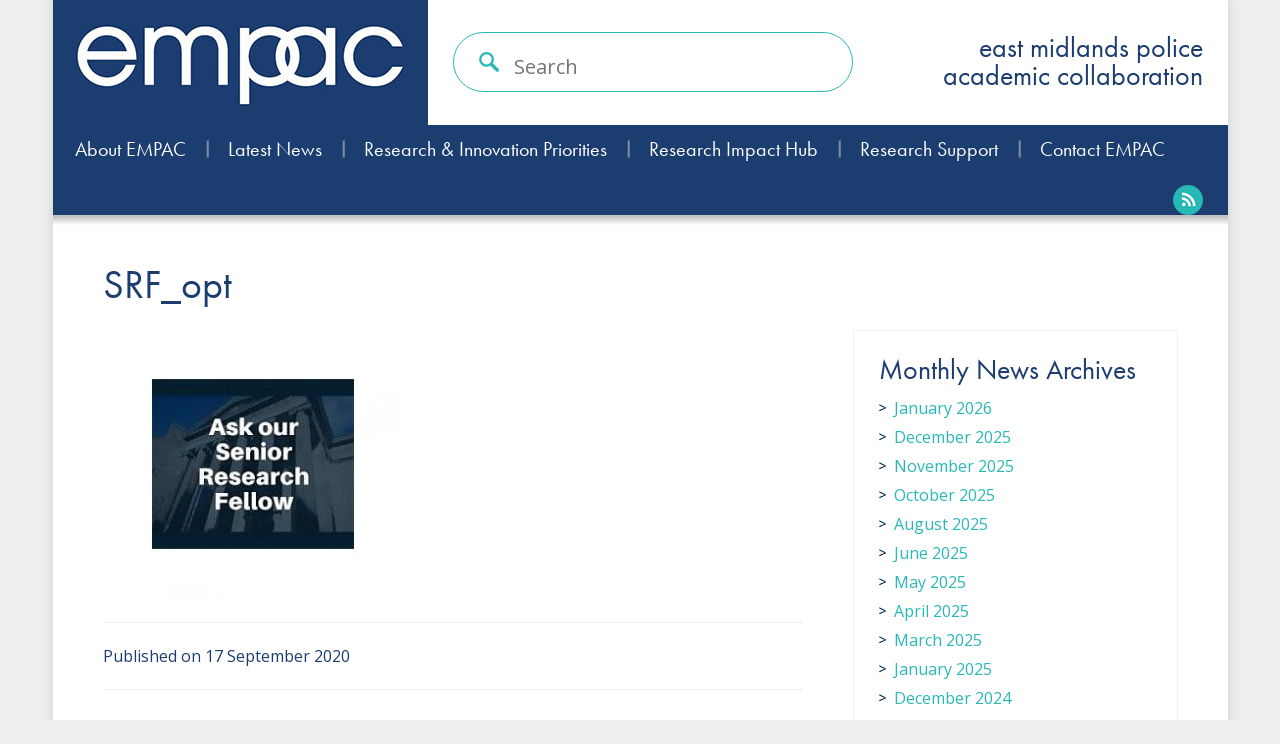

--- FILE ---
content_type: text/html; charset=UTF-8
request_url: https://empac.org.uk/empac-welcomes-two-senior-research-fellows/srf_opt/
body_size: 8270
content:
<!doctype html>
<!--[if lt IE 7]> <html class="no-js lt-ie9 lt-ie8 lt-ie7" lang="en"> <![endif]-->
<!--[if IE 7]>    <html class="no-js lt-ie9 lt-ie8" lang="en"> <![endif]-->
<!--[if IE 8]>    <html class="no-js lt-ie9" lang="en"> <![endif]-->
<!--[if gt IE 8]><!--> <html class="no-js" lang="en"> <!--<![endif]-->
<head>
<meta charset="utf-8">
<meta http-equiv="X-UA-Compatible" content="IE=edge,chrome=1">
<title>SRF_opt - EMPAC home page</title>
<meta name="viewport" content="width=device-width, initial-scale=1">
<script src="https://use.typekit.net/mkk6acw.js"></script>
<script>try{Typekit.load({ async: true });}catch(e){}</script>

<link rel="stylesheet" type="text/css" media="all" href="https://empac.org.uk/wp-content/themes/empac/style.css" />
<script src="https://empac.org.uk/wp-content/themes/empac/js/modernizr.min.js"></script>
<meta name='robots' content='index, follow, max-image-preview:large, max-snippet:-1, max-video-preview:-1' />

	<!-- This site is optimized with the Yoast SEO plugin v26.7 - https://yoast.com/wordpress/plugins/seo/ -->
	<link rel="canonical" href="https://empac.org.uk/empac-welcomes-two-senior-research-fellows/srf_opt/" />
	<meta property="og:locale" content="en_GB" />
	<meta property="og:type" content="article" />
	<meta property="og:title" content="SRF_opt - EMPAC home page" />
	<meta property="og:url" content="https://empac.org.uk/empac-welcomes-two-senior-research-fellows/srf_opt/" />
	<meta property="og:site_name" content="EMPAC home page" />
	<meta property="og:image" content="https://empac.org.uk/empac-welcomes-two-senior-research-fellows/srf_opt" />
	<meta property="og:image:width" content="306" />
	<meta property="og:image:height" content="273" />
	<meta property="og:image:type" content="image/jpeg" />
	<meta name="twitter:card" content="summary_large_image" />
	<script type="application/ld+json" class="yoast-schema-graph">{"@context":"https://schema.org","@graph":[{"@type":"WebPage","@id":"https://empac.org.uk/empac-welcomes-two-senior-research-fellows/srf_opt/","url":"https://empac.org.uk/empac-welcomes-two-senior-research-fellows/srf_opt/","name":"SRF_opt - EMPAC home page","isPartOf":{"@id":"https://empac.org.uk/#website"},"primaryImageOfPage":{"@id":"https://empac.org.uk/empac-welcomes-two-senior-research-fellows/srf_opt/#primaryimage"},"image":{"@id":"https://empac.org.uk/empac-welcomes-two-senior-research-fellows/srf_opt/#primaryimage"},"thumbnailUrl":"https://empac.org.uk/wp-content/uploads/2020/09/SRF_opt.jpg","datePublished":"2020-09-17T16:55:39+00:00","breadcrumb":{"@id":"https://empac.org.uk/empac-welcomes-two-senior-research-fellows/srf_opt/#breadcrumb"},"inLanguage":"en-GB","potentialAction":[{"@type":"ReadAction","target":["https://empac.org.uk/empac-welcomes-two-senior-research-fellows/srf_opt/"]}]},{"@type":"ImageObject","inLanguage":"en-GB","@id":"https://empac.org.uk/empac-welcomes-two-senior-research-fellows/srf_opt/#primaryimage","url":"https://empac.org.uk/wp-content/uploads/2020/09/SRF_opt.jpg","contentUrl":"https://empac.org.uk/wp-content/uploads/2020/09/SRF_opt.jpg","width":306,"height":273},{"@type":"BreadcrumbList","@id":"https://empac.org.uk/empac-welcomes-two-senior-research-fellows/srf_opt/#breadcrumb","itemListElement":[{"@type":"ListItem","position":1,"name":"Home","item":"https://empac.org.uk/"},{"@type":"ListItem","position":2,"name":"EMPAC welcomes Senior Research Fellow Dave Hill","item":"https://empac.org.uk/empac-welcomes-two-senior-research-fellows/"},{"@type":"ListItem","position":3,"name":"SRF_opt"}]},{"@type":"WebSite","@id":"https://empac.org.uk/#website","url":"https://empac.org.uk/","name":"EMPAC home page","description":"East Midlands Police Academic Collaboration","potentialAction":[{"@type":"SearchAction","target":{"@type":"EntryPoint","urlTemplate":"https://empac.org.uk/?s={search_term_string}"},"query-input":{"@type":"PropertyValueSpecification","valueRequired":true,"valueName":"search_term_string"}}],"inLanguage":"en-GB"}]}</script>
	<!-- / Yoast SEO plugin. -->


<link rel="alternate" title="oEmbed (JSON)" type="application/json+oembed" href="https://empac.org.uk/wp-json/oembed/1.0/embed?url=https%3A%2F%2Fempac.org.uk%2Fempac-welcomes-two-senior-research-fellows%2Fsrf_opt%2F" />
<link rel="alternate" title="oEmbed (XML)" type="text/xml+oembed" href="https://empac.org.uk/wp-json/oembed/1.0/embed?url=https%3A%2F%2Fempac.org.uk%2Fempac-welcomes-two-senior-research-fellows%2Fsrf_opt%2F&#038;format=xml" />
<style id='wp-img-auto-sizes-contain-inline-css' type='text/css'>
img:is([sizes=auto i],[sizes^="auto," i]){contain-intrinsic-size:3000px 1500px}
/*# sourceURL=wp-img-auto-sizes-contain-inline-css */
</style>
<style id='wp-emoji-styles-inline-css' type='text/css'>

	img.wp-smiley, img.emoji {
		display: inline !important;
		border: none !important;
		box-shadow: none !important;
		height: 1em !important;
		width: 1em !important;
		margin: 0 0.07em !important;
		vertical-align: -0.1em !important;
		background: none !important;
		padding: 0 !important;
	}
/*# sourceURL=wp-emoji-styles-inline-css */
</style>
<link rel='stylesheet' id='wp-block-library-css' href='https://empac.org.uk/wp-includes/css/dist/block-library/style.min.css?ver=1.0' type='text/css' media='all' />
<style id='global-styles-inline-css' type='text/css'>
:root{--wp--preset--aspect-ratio--square: 1;--wp--preset--aspect-ratio--4-3: 4/3;--wp--preset--aspect-ratio--3-4: 3/4;--wp--preset--aspect-ratio--3-2: 3/2;--wp--preset--aspect-ratio--2-3: 2/3;--wp--preset--aspect-ratio--16-9: 16/9;--wp--preset--aspect-ratio--9-16: 9/16;--wp--preset--color--black: #000000;--wp--preset--color--cyan-bluish-gray: #abb8c3;--wp--preset--color--white: #ffffff;--wp--preset--color--pale-pink: #f78da7;--wp--preset--color--vivid-red: #cf2e2e;--wp--preset--color--luminous-vivid-orange: #ff6900;--wp--preset--color--luminous-vivid-amber: #fcb900;--wp--preset--color--light-green-cyan: #7bdcb5;--wp--preset--color--vivid-green-cyan: #00d084;--wp--preset--color--pale-cyan-blue: #8ed1fc;--wp--preset--color--vivid-cyan-blue: #0693e3;--wp--preset--color--vivid-purple: #9b51e0;--wp--preset--gradient--vivid-cyan-blue-to-vivid-purple: linear-gradient(135deg,rgb(6,147,227) 0%,rgb(155,81,224) 100%);--wp--preset--gradient--light-green-cyan-to-vivid-green-cyan: linear-gradient(135deg,rgb(122,220,180) 0%,rgb(0,208,130) 100%);--wp--preset--gradient--luminous-vivid-amber-to-luminous-vivid-orange: linear-gradient(135deg,rgb(252,185,0) 0%,rgb(255,105,0) 100%);--wp--preset--gradient--luminous-vivid-orange-to-vivid-red: linear-gradient(135deg,rgb(255,105,0) 0%,rgb(207,46,46) 100%);--wp--preset--gradient--very-light-gray-to-cyan-bluish-gray: linear-gradient(135deg,rgb(238,238,238) 0%,rgb(169,184,195) 100%);--wp--preset--gradient--cool-to-warm-spectrum: linear-gradient(135deg,rgb(74,234,220) 0%,rgb(151,120,209) 20%,rgb(207,42,186) 40%,rgb(238,44,130) 60%,rgb(251,105,98) 80%,rgb(254,248,76) 100%);--wp--preset--gradient--blush-light-purple: linear-gradient(135deg,rgb(255,206,236) 0%,rgb(152,150,240) 100%);--wp--preset--gradient--blush-bordeaux: linear-gradient(135deg,rgb(254,205,165) 0%,rgb(254,45,45) 50%,rgb(107,0,62) 100%);--wp--preset--gradient--luminous-dusk: linear-gradient(135deg,rgb(255,203,112) 0%,rgb(199,81,192) 50%,rgb(65,88,208) 100%);--wp--preset--gradient--pale-ocean: linear-gradient(135deg,rgb(255,245,203) 0%,rgb(182,227,212) 50%,rgb(51,167,181) 100%);--wp--preset--gradient--electric-grass: linear-gradient(135deg,rgb(202,248,128) 0%,rgb(113,206,126) 100%);--wp--preset--gradient--midnight: linear-gradient(135deg,rgb(2,3,129) 0%,rgb(40,116,252) 100%);--wp--preset--font-size--small: 13px;--wp--preset--font-size--medium: 20px;--wp--preset--font-size--large: 36px;--wp--preset--font-size--x-large: 42px;--wp--preset--spacing--20: 0.44rem;--wp--preset--spacing--30: 0.67rem;--wp--preset--spacing--40: 1rem;--wp--preset--spacing--50: 1.5rem;--wp--preset--spacing--60: 2.25rem;--wp--preset--spacing--70: 3.38rem;--wp--preset--spacing--80: 5.06rem;--wp--preset--shadow--natural: 6px 6px 9px rgba(0, 0, 0, 0.2);--wp--preset--shadow--deep: 12px 12px 50px rgba(0, 0, 0, 0.4);--wp--preset--shadow--sharp: 6px 6px 0px rgba(0, 0, 0, 0.2);--wp--preset--shadow--outlined: 6px 6px 0px -3px rgb(255, 255, 255), 6px 6px rgb(0, 0, 0);--wp--preset--shadow--crisp: 6px 6px 0px rgb(0, 0, 0);}:where(.is-layout-flex){gap: 0.5em;}:where(.is-layout-grid){gap: 0.5em;}body .is-layout-flex{display: flex;}.is-layout-flex{flex-wrap: wrap;align-items: center;}.is-layout-flex > :is(*, div){margin: 0;}body .is-layout-grid{display: grid;}.is-layout-grid > :is(*, div){margin: 0;}:where(.wp-block-columns.is-layout-flex){gap: 2em;}:where(.wp-block-columns.is-layout-grid){gap: 2em;}:where(.wp-block-post-template.is-layout-flex){gap: 1.25em;}:where(.wp-block-post-template.is-layout-grid){gap: 1.25em;}.has-black-color{color: var(--wp--preset--color--black) !important;}.has-cyan-bluish-gray-color{color: var(--wp--preset--color--cyan-bluish-gray) !important;}.has-white-color{color: var(--wp--preset--color--white) !important;}.has-pale-pink-color{color: var(--wp--preset--color--pale-pink) !important;}.has-vivid-red-color{color: var(--wp--preset--color--vivid-red) !important;}.has-luminous-vivid-orange-color{color: var(--wp--preset--color--luminous-vivid-orange) !important;}.has-luminous-vivid-amber-color{color: var(--wp--preset--color--luminous-vivid-amber) !important;}.has-light-green-cyan-color{color: var(--wp--preset--color--light-green-cyan) !important;}.has-vivid-green-cyan-color{color: var(--wp--preset--color--vivid-green-cyan) !important;}.has-pale-cyan-blue-color{color: var(--wp--preset--color--pale-cyan-blue) !important;}.has-vivid-cyan-blue-color{color: var(--wp--preset--color--vivid-cyan-blue) !important;}.has-vivid-purple-color{color: var(--wp--preset--color--vivid-purple) !important;}.has-black-background-color{background-color: var(--wp--preset--color--black) !important;}.has-cyan-bluish-gray-background-color{background-color: var(--wp--preset--color--cyan-bluish-gray) !important;}.has-white-background-color{background-color: var(--wp--preset--color--white) !important;}.has-pale-pink-background-color{background-color: var(--wp--preset--color--pale-pink) !important;}.has-vivid-red-background-color{background-color: var(--wp--preset--color--vivid-red) !important;}.has-luminous-vivid-orange-background-color{background-color: var(--wp--preset--color--luminous-vivid-orange) !important;}.has-luminous-vivid-amber-background-color{background-color: var(--wp--preset--color--luminous-vivid-amber) !important;}.has-light-green-cyan-background-color{background-color: var(--wp--preset--color--light-green-cyan) !important;}.has-vivid-green-cyan-background-color{background-color: var(--wp--preset--color--vivid-green-cyan) !important;}.has-pale-cyan-blue-background-color{background-color: var(--wp--preset--color--pale-cyan-blue) !important;}.has-vivid-cyan-blue-background-color{background-color: var(--wp--preset--color--vivid-cyan-blue) !important;}.has-vivid-purple-background-color{background-color: var(--wp--preset--color--vivid-purple) !important;}.has-black-border-color{border-color: var(--wp--preset--color--black) !important;}.has-cyan-bluish-gray-border-color{border-color: var(--wp--preset--color--cyan-bluish-gray) !important;}.has-white-border-color{border-color: var(--wp--preset--color--white) !important;}.has-pale-pink-border-color{border-color: var(--wp--preset--color--pale-pink) !important;}.has-vivid-red-border-color{border-color: var(--wp--preset--color--vivid-red) !important;}.has-luminous-vivid-orange-border-color{border-color: var(--wp--preset--color--luminous-vivid-orange) !important;}.has-luminous-vivid-amber-border-color{border-color: var(--wp--preset--color--luminous-vivid-amber) !important;}.has-light-green-cyan-border-color{border-color: var(--wp--preset--color--light-green-cyan) !important;}.has-vivid-green-cyan-border-color{border-color: var(--wp--preset--color--vivid-green-cyan) !important;}.has-pale-cyan-blue-border-color{border-color: var(--wp--preset--color--pale-cyan-blue) !important;}.has-vivid-cyan-blue-border-color{border-color: var(--wp--preset--color--vivid-cyan-blue) !important;}.has-vivid-purple-border-color{border-color: var(--wp--preset--color--vivid-purple) !important;}.has-vivid-cyan-blue-to-vivid-purple-gradient-background{background: var(--wp--preset--gradient--vivid-cyan-blue-to-vivid-purple) !important;}.has-light-green-cyan-to-vivid-green-cyan-gradient-background{background: var(--wp--preset--gradient--light-green-cyan-to-vivid-green-cyan) !important;}.has-luminous-vivid-amber-to-luminous-vivid-orange-gradient-background{background: var(--wp--preset--gradient--luminous-vivid-amber-to-luminous-vivid-orange) !important;}.has-luminous-vivid-orange-to-vivid-red-gradient-background{background: var(--wp--preset--gradient--luminous-vivid-orange-to-vivid-red) !important;}.has-very-light-gray-to-cyan-bluish-gray-gradient-background{background: var(--wp--preset--gradient--very-light-gray-to-cyan-bluish-gray) !important;}.has-cool-to-warm-spectrum-gradient-background{background: var(--wp--preset--gradient--cool-to-warm-spectrum) !important;}.has-blush-light-purple-gradient-background{background: var(--wp--preset--gradient--blush-light-purple) !important;}.has-blush-bordeaux-gradient-background{background: var(--wp--preset--gradient--blush-bordeaux) !important;}.has-luminous-dusk-gradient-background{background: var(--wp--preset--gradient--luminous-dusk) !important;}.has-pale-ocean-gradient-background{background: var(--wp--preset--gradient--pale-ocean) !important;}.has-electric-grass-gradient-background{background: var(--wp--preset--gradient--electric-grass) !important;}.has-midnight-gradient-background{background: var(--wp--preset--gradient--midnight) !important;}.has-small-font-size{font-size: var(--wp--preset--font-size--small) !important;}.has-medium-font-size{font-size: var(--wp--preset--font-size--medium) !important;}.has-large-font-size{font-size: var(--wp--preset--font-size--large) !important;}.has-x-large-font-size{font-size: var(--wp--preset--font-size--x-large) !important;}
/*# sourceURL=global-styles-inline-css */
</style>

<style id='classic-theme-styles-inline-css' type='text/css'>
/*! This file is auto-generated */
.wp-block-button__link{color:#fff;background-color:#32373c;border-radius:9999px;box-shadow:none;text-decoration:none;padding:calc(.667em + 2px) calc(1.333em + 2px);font-size:1.125em}.wp-block-file__button{background:#32373c;color:#fff;text-decoration:none}
/*# sourceURL=/wp-includes/css/classic-themes.min.css */
</style>
<script type="text/javascript" src="https://empac.org.uk/wp-includes/js/jquery/jquery.min.js?ver=3.7.1" id="jquery-core-js"></script>
<script type="text/javascript" src="https://empac.org.uk/wp-includes/js/jquery/jquery-migrate.min.js?ver=3.4.1" id="jquery-migrate-js"></script>
<link rel="https://api.w.org/" href="https://empac.org.uk/wp-json/" /><link rel="alternate" title="JSON" type="application/json" href="https://empac.org.uk/wp-json/wp/v2/media/3360" /><link rel="EditURI" type="application/rsd+xml" title="RSD" href="https://empac.org.uk/xmlrpc.php?rsd" />

<link rel='shortlink' href='https://empac.org.uk/?p=3360' />
<meta name="tec-api-version" content="v1"><meta name="tec-api-origin" content="https://empac.org.uk"><link rel="alternate" href="https://empac.org.uk/wp-json/tribe/events/v1/" />		<style type="text/css" id="wp-custom-css">
			.home .masthead-sidebar{
 display:none!important;	
}

.home .carousel{
	width:100%;
	background:#e8ebf0;
}

.home .ul.carousel-listing li{
	background-size:cover!important;
}		</style>
		
<script>
  (function(i,s,o,g,r,a,m){i['GoogleAnalyticsObject']=r;i[r]=i[r]||function(){
  (i[r].q=i[r].q||[]).push(arguments)},i[r].l=1*new Date();a=s.createElement(o),
  m=s.getElementsByTagName(o)[0];a.async=1;a.src=g;m.parentNode.insertBefore(a,m)
  })(window,document,'script','//www.google-analytics.com/analytics.js','ga');

  ga('create', 'UA-74646989-1', 'auto');
  ga('send', 'pageview');

</script>

</head>

<body class="attachment wp-singular attachment-template-default single single-attachment postid-3360 attachmentid-3360 attachment-jpeg wp-theme-empac tribe-no-js srf_opt">

<div id="page" class="wrapper">

    <header class="page-header">
	        
        <div class="header-top">
	        <div class="header-inner floatwrap">
		        
		        <a href="https://empac.org.uk" class="header-logo left"><img src="https://empac.org.uk/wp-content/themes/empac/images/logo-empac.jpg" alt="EMPAC home page |  East Midlands Police Academic Collaboration"></a>
		        
		        <div class="mobile-header">
			        <button id="btn-mobile-nav"></button>
			        <button id="btn-mobile-search"></button>
		        </div>
		        
		        <div class="header-search left">
			        <form method="get" id="searchform" action="https://empac.org.uk">
    <input type="text" class="search" name="s" id="s" value="" placeholder="Search">
</form>		        </div>
		        
		        <div class="header-strapline right">
			        East Midlands Police Academic Collaboration		        </div>
		        
	        </div>
        </div>
        
        <div class="nav-bar floatwrap">
	<nav class="main-nav left"><div class="menu-main-menu-container"><ul id="menu-main-menu" class="menu"><li id="menu-item-19" class="menu-item menu-item-type-post_type menu-item-object-page menu-item-19"><a href="https://empac.org.uk/about-empac/">About EMPAC</a></li>
<li id="menu-item-106" class="menu-item menu-item-type-post_type menu-item-object-page current_page_parent menu-item-106"><a href="https://empac.org.uk/news/">Latest News</a></li>
<li id="menu-item-1562" class="menu-item menu-item-type-custom menu-item-object-custom menu-item-1562"><a href="https://empac.org.uk/east-midlands-police-crime-research-development/">Research &#038; Innovation Priorities</a></li>
<li id="menu-item-4111" class="menu-item menu-item-type-post_type menu-item-object-post menu-item-4111"><a href="https://empac.org.uk/impact-research-hub/">Research Impact Hub</a></li>
<li id="menu-item-1564" class="menu-item menu-item-type-post_type menu-item-object-page menu-item-1564"><a href="https://empac.org.uk/search-for-research/">Research Support</a></li>
<li id="menu-item-20" class="menu-item menu-item-type-post_type menu-item-object-page menu-item-20"><a href="https://empac.org.uk/contact/">Contact EMPAC</a></li>
</ul></div></nav>
	<ul class="no-list social-links right">
		<!--
    	<li><a href="#" target="_blank"><img src="https://empac.org.uk/wp-content/themes/empac/images/social-twitter.png" alt="Twitter"></a></li>
    	<li><a href="#" target="_blank"><img src="https://empac.org.uk/wp-content/themes/empac/images/social-linkedin.png" alt="LinkedIn"></a></li>
    	<li><a href="#" target="_blank"><img src="https://empac.org.uk/wp-content/themes/empac/images/social-google.png" alt="Google"></a></li>
    	-->
    	<li><a href="https://empac.org.uk/feed/"><img src="https://empac.org.uk/wp-content/themes/empac/images/social-rss.png" alt="RSS"></a></li>
	</ul>
</div>        
        <div class="header-shadow"></div>
            
    </header>
    
    
<div class="page-main" role="main">
    <div class="floatwrap">
	    
	    
		<h1>SRF_opt</h1>
        
        <div class="col-main">
            <div class="content">
	            
                <article>
				    <p class="attachment"><a href='https://empac.org.uk/wp-content/uploads/2020/09/SRF_opt.jpg'><img fetchpriority="high" decoding="async" width="300" height="268" src="https://empac.org.uk/wp-content/uploads/2020/09/SRF_opt-300x268.jpg" class="attachment-medium size-medium" alt="" srcset="https://empac.org.uk/wp-content/uploads/2020/09/SRF_opt-300x268.jpg 300w, https://empac.org.uk/wp-content/uploads/2020/09/SRF_opt.jpg 306w" sizes="(max-width: 300px) 100vw, 300px" /></a></p>
				    <div class="post-meta post-meta-inner">Published on 17 September 2020</div>
				</article>
                
                <div class="comments-block">
				    <h2>Comments</h2>
			    	
<!-- You can start editing here. -->


			<!-- If comments are closed. -->
		<p class="nocomments">Comments are closed.</p>

	
			    </div>
                
            </div>
        </div>
        
        
<aside class="col-sidebar">
	
    <ul class="no-list sidebar-list">
        <li id="archives-2" class="widget widget_archive"><h3 class="widget-title">Monthly News Archives</h3>
			<ul>
					<li><a href='https://empac.org.uk/2026/01/'>January 2026</a></li>
	<li><a href='https://empac.org.uk/2025/12/'>December 2025</a></li>
	<li><a href='https://empac.org.uk/2025/11/'>November 2025</a></li>
	<li><a href='https://empac.org.uk/2025/10/'>October 2025</a></li>
	<li><a href='https://empac.org.uk/2025/08/'>August 2025</a></li>
	<li><a href='https://empac.org.uk/2025/06/'>June 2025</a></li>
	<li><a href='https://empac.org.uk/2025/05/'>May 2025</a></li>
	<li><a href='https://empac.org.uk/2025/04/'>April 2025</a></li>
	<li><a href='https://empac.org.uk/2025/03/'>March 2025</a></li>
	<li><a href='https://empac.org.uk/2025/01/'>January 2025</a></li>
	<li><a href='https://empac.org.uk/2024/12/'>December 2024</a></li>
	<li><a href='https://empac.org.uk/2024/11/'>November 2024</a></li>
	<li><a href='https://empac.org.uk/2024/10/'>October 2024</a></li>
	<li><a href='https://empac.org.uk/2024/09/'>September 2024</a></li>
	<li><a href='https://empac.org.uk/2024/08/'>August 2024</a></li>
	<li><a href='https://empac.org.uk/2024/06/'>June 2024</a></li>
	<li><a href='https://empac.org.uk/2024/04/'>April 2024</a></li>
	<li><a href='https://empac.org.uk/2024/02/'>February 2024</a></li>
	<li><a href='https://empac.org.uk/2023/11/'>November 2023</a></li>
	<li><a href='https://empac.org.uk/2023/10/'>October 2023</a></li>
	<li><a href='https://empac.org.uk/2023/09/'>September 2023</a></li>
	<li><a href='https://empac.org.uk/2023/08/'>August 2023</a></li>
	<li><a href='https://empac.org.uk/2023/07/'>July 2023</a></li>
	<li><a href='https://empac.org.uk/2023/05/'>May 2023</a></li>
	<li><a href='https://empac.org.uk/2023/02/'>February 2023</a></li>
	<li><a href='https://empac.org.uk/2023/01/'>January 2023</a></li>
	<li><a href='https://empac.org.uk/2022/11/'>November 2022</a></li>
	<li><a href='https://empac.org.uk/2022/10/'>October 2022</a></li>
	<li><a href='https://empac.org.uk/2022/09/'>September 2022</a></li>
	<li><a href='https://empac.org.uk/2022/07/'>July 2022</a></li>
	<li><a href='https://empac.org.uk/2022/06/'>June 2022</a></li>
	<li><a href='https://empac.org.uk/2022/02/'>February 2022</a></li>
	<li><a href='https://empac.org.uk/2022/01/'>January 2022</a></li>
	<li><a href='https://empac.org.uk/2021/11/'>November 2021</a></li>
	<li><a href='https://empac.org.uk/2021/10/'>October 2021</a></li>
	<li><a href='https://empac.org.uk/2021/08/'>August 2021</a></li>
	<li><a href='https://empac.org.uk/2021/07/'>July 2021</a></li>
	<li><a href='https://empac.org.uk/2021/06/'>June 2021</a></li>
	<li><a href='https://empac.org.uk/2021/05/'>May 2021</a></li>
	<li><a href='https://empac.org.uk/2021/04/'>April 2021</a></li>
	<li><a href='https://empac.org.uk/2021/03/'>March 2021</a></li>
	<li><a href='https://empac.org.uk/2021/02/'>February 2021</a></li>
	<li><a href='https://empac.org.uk/2021/01/'>January 2021</a></li>
	<li><a href='https://empac.org.uk/2020/12/'>December 2020</a></li>
	<li><a href='https://empac.org.uk/2020/11/'>November 2020</a></li>
	<li><a href='https://empac.org.uk/2020/10/'>October 2020</a></li>
	<li><a href='https://empac.org.uk/2020/09/'>September 2020</a></li>
	<li><a href='https://empac.org.uk/2020/08/'>August 2020</a></li>
	<li><a href='https://empac.org.uk/2020/06/'>June 2020</a></li>
	<li><a href='https://empac.org.uk/2020/05/'>May 2020</a></li>
	<li><a href='https://empac.org.uk/2020/04/'>April 2020</a></li>
	<li><a href='https://empac.org.uk/2020/03/'>March 2020</a></li>
	<li><a href='https://empac.org.uk/2020/02/'>February 2020</a></li>
	<li><a href='https://empac.org.uk/2020/01/'>January 2020</a></li>
	<li><a href='https://empac.org.uk/2019/12/'>December 2019</a></li>
	<li><a href='https://empac.org.uk/2019/11/'>November 2019</a></li>
	<li><a href='https://empac.org.uk/2019/09/'>September 2019</a></li>
	<li><a href='https://empac.org.uk/2019/08/'>August 2019</a></li>
	<li><a href='https://empac.org.uk/2019/07/'>July 2019</a></li>
	<li><a href='https://empac.org.uk/2019/06/'>June 2019</a></li>
	<li><a href='https://empac.org.uk/2019/05/'>May 2019</a></li>
	<li><a href='https://empac.org.uk/2019/04/'>April 2019</a></li>
	<li><a href='https://empac.org.uk/2019/03/'>March 2019</a></li>
	<li><a href='https://empac.org.uk/2019/02/'>February 2019</a></li>
	<li><a href='https://empac.org.uk/2019/01/'>January 2019</a></li>
	<li><a href='https://empac.org.uk/2018/12/'>December 2018</a></li>
	<li><a href='https://empac.org.uk/2018/11/'>November 2018</a></li>
	<li><a href='https://empac.org.uk/2018/10/'>October 2018</a></li>
	<li><a href='https://empac.org.uk/2018/09/'>September 2018</a></li>
	<li><a href='https://empac.org.uk/2018/08/'>August 2018</a></li>
	<li><a href='https://empac.org.uk/2018/07/'>July 2018</a></li>
	<li><a href='https://empac.org.uk/2018/06/'>June 2018</a></li>
	<li><a href='https://empac.org.uk/2018/05/'>May 2018</a></li>
	<li><a href='https://empac.org.uk/2018/04/'>April 2018</a></li>
	<li><a href='https://empac.org.uk/2018/03/'>March 2018</a></li>
	<li><a href='https://empac.org.uk/2018/02/'>February 2018</a></li>
	<li><a href='https://empac.org.uk/2018/01/'>January 2018</a></li>
	<li><a href='https://empac.org.uk/2017/11/'>November 2017</a></li>
	<li><a href='https://empac.org.uk/2017/10/'>October 2017</a></li>
	<li><a href='https://empac.org.uk/2017/09/'>September 2017</a></li>
	<li><a href='https://empac.org.uk/2017/08/'>August 2017</a></li>
	<li><a href='https://empac.org.uk/2017/07/'>July 2017</a></li>
	<li><a href='https://empac.org.uk/2017/06/'>June 2017</a></li>
	<li><a href='https://empac.org.uk/2017/05/'>May 2017</a></li>
	<li><a href='https://empac.org.uk/2017/04/'>April 2017</a></li>
	<li><a href='https://empac.org.uk/2017/03/'>March 2017</a></li>
	<li><a href='https://empac.org.uk/2017/01/'>January 2017</a></li>
	<li><a href='https://empac.org.uk/2016/12/'>December 2016</a></li>
	<li><a href='https://empac.org.uk/2016/11/'>November 2016</a></li>
	<li><a href='https://empac.org.uk/2016/10/'>October 2016</a></li>
	<li><a href='https://empac.org.uk/2016/09/'>September 2016</a></li>
	<li><a href='https://empac.org.uk/2016/08/'>August 2016</a></li>
	<li><a href='https://empac.org.uk/2016/07/'>July 2016</a></li>
	<li><a href='https://empac.org.uk/2016/06/'>June 2016</a></li>
	<li><a href='https://empac.org.uk/2016/05/'>May 2016</a></li>
	<li><a href='https://empac.org.uk/2016/04/'>April 2016</a></li>
	<li><a href='https://empac.org.uk/2016/03/'>March 2016</a></li>
	<li><a href='https://empac.org.uk/2016/02/'>February 2016</a></li>
	<li><a href='https://empac.org.uk/2015/10/'>October 2015</a></li>
	<li><a href='https://empac.org.uk/2015/09/'>September 2015</a></li>
			</ul>

			</li>    </ul>
    
</aside>        
    </div>
</div>

    <footer class="page-footer clearfloats">
        
        <div class="footer-top footer-inner floatwrap">
	        
		    <a href="https://empac.org.uk" class="footer-logo left"><img src="https://empac.org.uk/wp-content/themes/empac/images/logo-empac.jpg" alt="EMPAC home page |  East Midlands Police Academic Collaboration"></a>
		    
		    <ul class="no-list footer-contact right">
			    <li><a href="tel:07470 181050" class="link-circle link-phone">07470 181050</a></li>
			    <li><a href="mailto:john.coxhead@empac.org.uk" class="link-circle link-email">john.coxhead@empac.org.uk</a></li>
		    </ul>
	        
        </div>
        
        <div class="nav-bar floatwrap">
	<nav class="main-nav left"><div class="menu-main-menu-container"><ul id="menu-main-menu-1" class="menu"><li class="menu-item menu-item-type-post_type menu-item-object-page menu-item-19"><a href="https://empac.org.uk/about-empac/">About EMPAC</a></li>
<li class="menu-item menu-item-type-post_type menu-item-object-page current_page_parent menu-item-106"><a href="https://empac.org.uk/news/">Latest News</a></li>
<li class="menu-item menu-item-type-custom menu-item-object-custom menu-item-1562"><a href="https://empac.org.uk/east-midlands-police-crime-research-development/">Research &#038; Innovation Priorities</a></li>
<li class="menu-item menu-item-type-post_type menu-item-object-post menu-item-4111"><a href="https://empac.org.uk/impact-research-hub/">Research Impact Hub</a></li>
<li class="menu-item menu-item-type-post_type menu-item-object-page menu-item-1564"><a href="https://empac.org.uk/search-for-research/">Research Support</a></li>
<li class="menu-item menu-item-type-post_type menu-item-object-page menu-item-20"><a href="https://empac.org.uk/contact/">Contact EMPAC</a></li>
</ul></div></nav>
	<ul class="no-list social-links right">
		<!--
    	<li><a href="#" target="_blank"><img src="https://empac.org.uk/wp-content/themes/empac/images/social-twitter.png" alt="Twitter"></a></li>
    	<li><a href="#" target="_blank"><img src="https://empac.org.uk/wp-content/themes/empac/images/social-linkedin.png" alt="LinkedIn"></a></li>
    	<li><a href="#" target="_blank"><img src="https://empac.org.uk/wp-content/themes/empac/images/social-google.png" alt="Google"></a></li>
    	-->
    	<li><a href="https://empac.org.uk/feed/"><img src="https://empac.org.uk/wp-content/themes/empac/images/social-rss.png" alt="RSS"></a></li>
	</ul>
</div>		
		<div class="footer-bottom footer-inner floatwrap">
			<div class="footer-copyright left">Copyright &copy; EMPAC. All rights reserved.</div>
			<div class="footer-credit right"><a href="http://www.wejumphigher.co.uk" target="_blank">Website by Jump Media Group</a></div>
		</div>
        
    </footer>

</div> <!-- #page -->

<!-- Javascript -->
<script src="https://empac.org.uk/wp-content/themes/empac/js/plugins.js"></script>
<script src="https://empac.org.uk/wp-content/themes/empac/js/script.js"></script>

<script type="speculationrules">
{"prefetch":[{"source":"document","where":{"and":[{"href_matches":"/*"},{"not":{"href_matches":["/wp-*.php","/wp-admin/*","/wp-content/uploads/*","/wp-content/*","/wp-content/plugins/*","/wp-content/themes/empac/*","/*\\?(.+)"]}},{"not":{"selector_matches":"a[rel~=\"nofollow\"]"}},{"not":{"selector_matches":".no-prefetch, .no-prefetch a"}}]},"eagerness":"conservative"}]}
</script>
		<script>
		( function ( body ) {
			'use strict';
			body.className = body.className.replace( /\btribe-no-js\b/, 'tribe-js' );
		} )( document.body );
		</script>
		<script> /* <![CDATA[ */var tribe_l10n_datatables = {"aria":{"sort_ascending":": activate to sort column ascending","sort_descending":": activate to sort column descending"},"length_menu":"Show _MENU_ entries","empty_table":"No data available in table","info":"Showing _START_ to _END_ of _TOTAL_ entries","info_empty":"Showing 0 to 0 of 0 entries","info_filtered":"(filtered from _MAX_ total entries)","zero_records":"No matching records found","search":"Search:","all_selected_text":"All items on this page were selected. ","select_all_link":"Select all pages","clear_selection":"Clear Selection.","pagination":{"all":"All","next":"Next","previous":"Previous"},"select":{"rows":{"0":"","_":": Selected %d rows","1":": Selected 1 row"}},"datepicker":{"dayNames":["Sunday","Monday","Tuesday","Wednesday","Thursday","Friday","Saturday"],"dayNamesShort":["Sun","Mon","Tue","Wed","Thu","Fri","Sat"],"dayNamesMin":["S","M","T","W","T","F","S"],"monthNames":["January","February","March","April","May","June","July","August","September","October","November","December"],"monthNamesShort":["January","February","March","April","May","June","July","August","September","October","November","December"],"monthNamesMin":["Jan","Feb","Mar","Apr","May","Jun","Jul","Aug","Sep","Oct","Nov","Dec"],"nextText":"Next","prevText":"Prev","currentText":"Today","closeText":"Done","today":"Today","clear":"Clear"}};/* ]]> */ </script><script type="text/javascript" src="https://empac.org.uk/wp-content/plugins/the-events-calendar/common/build/js/user-agent.js?ver=da75d0bdea6dde3898df" id="tec-user-agent-js"></script>
<script id="wp-emoji-settings" type="application/json">
{"baseUrl":"https://s.w.org/images/core/emoji/17.0.2/72x72/","ext":".png","svgUrl":"https://s.w.org/images/core/emoji/17.0.2/svg/","svgExt":".svg","source":{"concatemoji":"https://empac.org.uk/wp-includes/js/wp-emoji-release.min.js?ver=a9b8095aabdef8eac3ac3a7d37502a30"}}
</script>
<script type="module">
/* <![CDATA[ */
/*! This file is auto-generated */
const a=JSON.parse(document.getElementById("wp-emoji-settings").textContent),o=(window._wpemojiSettings=a,"wpEmojiSettingsSupports"),s=["flag","emoji"];function i(e){try{var t={supportTests:e,timestamp:(new Date).valueOf()};sessionStorage.setItem(o,JSON.stringify(t))}catch(e){}}function c(e,t,n){e.clearRect(0,0,e.canvas.width,e.canvas.height),e.fillText(t,0,0);t=new Uint32Array(e.getImageData(0,0,e.canvas.width,e.canvas.height).data);e.clearRect(0,0,e.canvas.width,e.canvas.height),e.fillText(n,0,0);const a=new Uint32Array(e.getImageData(0,0,e.canvas.width,e.canvas.height).data);return t.every((e,t)=>e===a[t])}function p(e,t){e.clearRect(0,0,e.canvas.width,e.canvas.height),e.fillText(t,0,0);var n=e.getImageData(16,16,1,1);for(let e=0;e<n.data.length;e++)if(0!==n.data[e])return!1;return!0}function u(e,t,n,a){switch(t){case"flag":return n(e,"\ud83c\udff3\ufe0f\u200d\u26a7\ufe0f","\ud83c\udff3\ufe0f\u200b\u26a7\ufe0f")?!1:!n(e,"\ud83c\udde8\ud83c\uddf6","\ud83c\udde8\u200b\ud83c\uddf6")&&!n(e,"\ud83c\udff4\udb40\udc67\udb40\udc62\udb40\udc65\udb40\udc6e\udb40\udc67\udb40\udc7f","\ud83c\udff4\u200b\udb40\udc67\u200b\udb40\udc62\u200b\udb40\udc65\u200b\udb40\udc6e\u200b\udb40\udc67\u200b\udb40\udc7f");case"emoji":return!a(e,"\ud83e\u1fac8")}return!1}function f(e,t,n,a){let r;const o=(r="undefined"!=typeof WorkerGlobalScope&&self instanceof WorkerGlobalScope?new OffscreenCanvas(300,150):document.createElement("canvas")).getContext("2d",{willReadFrequently:!0}),s=(o.textBaseline="top",o.font="600 32px Arial",{});return e.forEach(e=>{s[e]=t(o,e,n,a)}),s}function r(e){var t=document.createElement("script");t.src=e,t.defer=!0,document.head.appendChild(t)}a.supports={everything:!0,everythingExceptFlag:!0},new Promise(t=>{let n=function(){try{var e=JSON.parse(sessionStorage.getItem(o));if("object"==typeof e&&"number"==typeof e.timestamp&&(new Date).valueOf()<e.timestamp+604800&&"object"==typeof e.supportTests)return e.supportTests}catch(e){}return null}();if(!n){if("undefined"!=typeof Worker&&"undefined"!=typeof OffscreenCanvas&&"undefined"!=typeof URL&&URL.createObjectURL&&"undefined"!=typeof Blob)try{var e="postMessage("+f.toString()+"("+[JSON.stringify(s),u.toString(),c.toString(),p.toString()].join(",")+"));",a=new Blob([e],{type:"text/javascript"});const r=new Worker(URL.createObjectURL(a),{name:"wpTestEmojiSupports"});return void(r.onmessage=e=>{i(n=e.data),r.terminate(),t(n)})}catch(e){}i(n=f(s,u,c,p))}t(n)}).then(e=>{for(const n in e)a.supports[n]=e[n],a.supports.everything=a.supports.everything&&a.supports[n],"flag"!==n&&(a.supports.everythingExceptFlag=a.supports.everythingExceptFlag&&a.supports[n]);var t;a.supports.everythingExceptFlag=a.supports.everythingExceptFlag&&!a.supports.flag,a.supports.everything||((t=a.source||{}).concatemoji?r(t.concatemoji):t.wpemoji&&t.twemoji&&(r(t.twemoji),r(t.wpemoji)))});
//# sourceURL=https://empac.org.uk/wp-includes/js/wp-emoji-loader.min.js
/* ]]> */
</script>

<!-- Google tag (gtag.js) -->
<script async src="https://www.googletagmanager.com/gtag/js?id=G-3MHREHYFC6"></script>
<script>
  window.dataLayer = window.dataLayer || [];
  function gtag(){dataLayer.push(arguments);}
  gtag('js', new Date());

  gtag('config', 'G-3MHREHYFC6');
</script>
</body>
</html>


--- FILE ---
content_type: text/javascript
request_url: https://empac.org.uk/wp-content/themes/empac/js/script.js
body_size: 388
content:
jQuery(function($) {
	
	// Carousel
	$('.bxslider').bxSlider({
		mode: 'horizontal',
		controls: true,
		pager: true,
		nextText: '',
		prevText: '',
		speed: 500,
		delay: 5000,
		auto: true
	});
	
	// Disable mobile click delay
	FastClick.attach(document.body);
	
	// Mobile nav toggle
	$('#btn-mobile-nav').click(function() {
		$('.header-search').hide();
		$('#btn-mobile-search').removeClass('active');
		$('.nav-bar').slideToggle(300);
		$(this).toggleClass('active');
	});
	
	// Mobile search toggle
	$('#btn-mobile-search').click(function() {
		$('.nav-bar').hide();
		$('#btn-mobile-nav').removeClass('active');
		$('.header-search').fadeToggle(300);
		$(this).toggleClass('active');
	});
	
	/* Note: HTML5 input placeholder support for older browsers included in plugins.js */
	
});